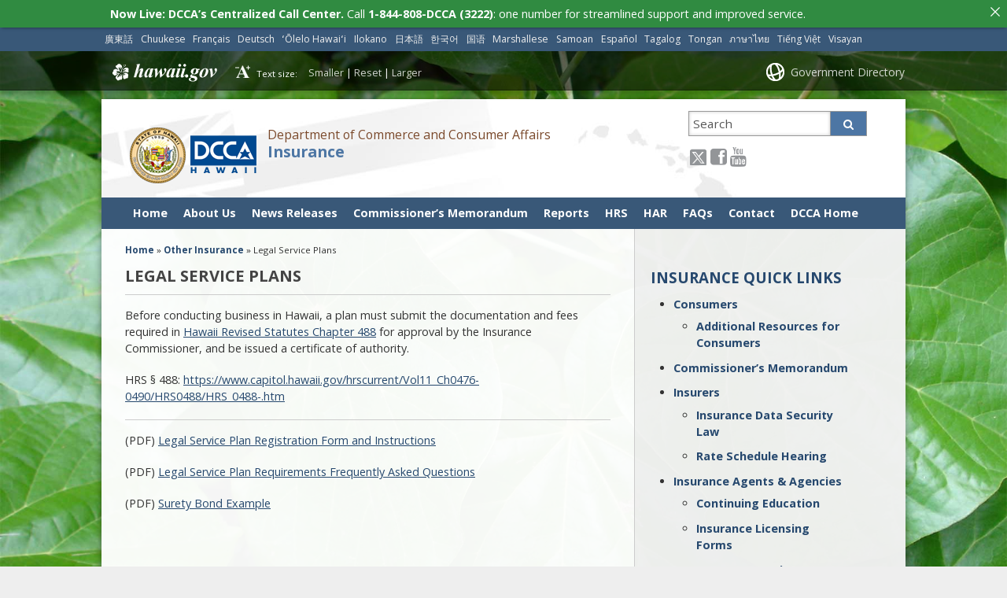

--- FILE ---
content_type: text/html; charset=UTF-8
request_url: https://cca.hawaii.gov/ins/other_ins/legal-service-plans/
body_size: 14197
content:
<!DOCTYPE html>

<html lang="en">

<head lang="en-US">
	<meta charset="UTF-8" />
	<meta name="viewport" content="width=device-width, initial-scale=1, shrink-to-fit=no">
	<title>Insurance  &#124;  Legal Service Plans</title>
	<link rel="stylesheet" href="https://cca.hawaii.gov/ins/wp-content/themes/hic_state_template_child/css/print.css" media="print" />
    	<meta name='robots' content='max-image-preview:large' />

<!-- Google Tag Manager for WordPress by gtm4wp.com -->
<script data-cfasync="false" data-pagespeed-no-defer>
	var gtm4wp_datalayer_name = "dataLayer";
	var dataLayer = dataLayer || [];
</script>
<!-- End Google Tag Manager for WordPress by gtm4wp.com -->
	<meta name="description" content="Before conducting business in Hawaii, a plan must submit the documentation and fees required in Hawaii Revised Statutes Chapter 488 for approval by the Insurance Commissioner, and be issued a certificate of authority. HRS § 488: https://www.capitol.hawaii.gov/hrscurrent/Vol11_Ch0476-0490/HRS0488/HRS_0488-.htm (PDF) Legal Service Plan Registration Form and Instructions (PDF) Legal Service Plan Requirements Frequently Asked Questions (PDF) Surety Bond [&hellip;]" />

	<!-- Twitter Card data -->
	<meta name="twitter:card" content="summary">

	<!-- Begin Open Graph data -->
	<meta property="og:title" content="Legal Service Plans" />
	<meta property="og:type" content="website" />
	<meta property="og:url" content="https://cca.hawaii.gov/ins/other_ins/legal-service-plans/" />
	<meta property="og:image" content="https://cca.hawaii.gov/ins/wp-content/themes/hic_state_template_parent/images/og-image.jpg" />
	<meta property="og:description" content="Before conducting business in Hawaii, a plan must submit the documentation and fees required in Hawaii Revised Statutes Chapter 488 for approval by the Insurance Commissioner, and be issued a certificate of authority. HRS § 488: https://www.capitol.hawaii.gov/hrscurrent/Vol11_Ch0476-0490/HRS0488/HRS_0488-.htm (PDF) Legal Service Plan Registration Form and Instructions (PDF) Legal Service Plan Requirements Frequently Asked Questions (PDF) Surety Bond [&hellip;]" />
	<!-- End Open Graph data -->

<link rel='dns-prefetch' href='//widgetlogic.org' />
<link rel="alternate" title="oEmbed (JSON)" type="application/json+oembed" href="https://cca.hawaii.gov/ins/wp-json/oembed/1.0/embed?url=https%3A%2F%2Fcca.hawaii.gov%2Fins%2Fother_ins%2Flegal-service-plans%2F" />
<link rel="alternate" title="oEmbed (XML)" type="text/xml+oembed" href="https://cca.hawaii.gov/ins/wp-json/oembed/1.0/embed?url=https%3A%2F%2Fcca.hawaii.gov%2Fins%2Fother_ins%2Flegal-service-plans%2F&#038;format=xml" />
<style id='wp-img-auto-sizes-contain-inline-css' type='text/css'>
img:is([sizes=auto i],[sizes^="auto," i]){contain-intrinsic-size:3000px 1500px}
/*# sourceURL=wp-img-auto-sizes-contain-inline-css */
</style>
<style id='wp-emoji-styles-inline-css' type='text/css'>

	img.wp-smiley, img.emoji {
		display: inline !important;
		border: none !important;
		box-shadow: none !important;
		height: 1em !important;
		width: 1em !important;
		margin: 0 0.07em !important;
		vertical-align: -0.1em !important;
		background: none !important;
		padding: 0 !important;
	}
/*# sourceURL=wp-emoji-styles-inline-css */
</style>
<style id='wp-block-library-inline-css' type='text/css'>
:root{--wp-block-synced-color:#7a00df;--wp-block-synced-color--rgb:122,0,223;--wp-bound-block-color:var(--wp-block-synced-color);--wp-editor-canvas-background:#ddd;--wp-admin-theme-color:#007cba;--wp-admin-theme-color--rgb:0,124,186;--wp-admin-theme-color-darker-10:#006ba1;--wp-admin-theme-color-darker-10--rgb:0,107,160.5;--wp-admin-theme-color-darker-20:#005a87;--wp-admin-theme-color-darker-20--rgb:0,90,135;--wp-admin-border-width-focus:2px}@media (min-resolution:192dpi){:root{--wp-admin-border-width-focus:1.5px}}.wp-element-button{cursor:pointer}:root .has-very-light-gray-background-color{background-color:#eee}:root .has-very-dark-gray-background-color{background-color:#313131}:root .has-very-light-gray-color{color:#eee}:root .has-very-dark-gray-color{color:#313131}:root .has-vivid-green-cyan-to-vivid-cyan-blue-gradient-background{background:linear-gradient(135deg,#00d084,#0693e3)}:root .has-purple-crush-gradient-background{background:linear-gradient(135deg,#34e2e4,#4721fb 50%,#ab1dfe)}:root .has-hazy-dawn-gradient-background{background:linear-gradient(135deg,#faaca8,#dad0ec)}:root .has-subdued-olive-gradient-background{background:linear-gradient(135deg,#fafae1,#67a671)}:root .has-atomic-cream-gradient-background{background:linear-gradient(135deg,#fdd79a,#004a59)}:root .has-nightshade-gradient-background{background:linear-gradient(135deg,#330968,#31cdcf)}:root .has-midnight-gradient-background{background:linear-gradient(135deg,#020381,#2874fc)}:root{--wp--preset--font-size--normal:16px;--wp--preset--font-size--huge:42px}.has-regular-font-size{font-size:1em}.has-larger-font-size{font-size:2.625em}.has-normal-font-size{font-size:var(--wp--preset--font-size--normal)}.has-huge-font-size{font-size:var(--wp--preset--font-size--huge)}.has-text-align-center{text-align:center}.has-text-align-left{text-align:left}.has-text-align-right{text-align:right}.has-fit-text{white-space:nowrap!important}#end-resizable-editor-section{display:none}.aligncenter{clear:both}.items-justified-left{justify-content:flex-start}.items-justified-center{justify-content:center}.items-justified-right{justify-content:flex-end}.items-justified-space-between{justify-content:space-between}.screen-reader-text{border:0;clip-path:inset(50%);height:1px;margin:-1px;overflow:hidden;padding:0;position:absolute;width:1px;word-wrap:normal!important}.screen-reader-text:focus{background-color:#ddd;clip-path:none;color:#444;display:block;font-size:1em;height:auto;left:5px;line-height:normal;padding:15px 23px 14px;text-decoration:none;top:5px;width:auto;z-index:100000}html :where(.has-border-color){border-style:solid}html :where([style*=border-top-color]){border-top-style:solid}html :where([style*=border-right-color]){border-right-style:solid}html :where([style*=border-bottom-color]){border-bottom-style:solid}html :where([style*=border-left-color]){border-left-style:solid}html :where([style*=border-width]){border-style:solid}html :where([style*=border-top-width]){border-top-style:solid}html :where([style*=border-right-width]){border-right-style:solid}html :where([style*=border-bottom-width]){border-bottom-style:solid}html :where([style*=border-left-width]){border-left-style:solid}html :where(img[class*=wp-image-]){height:auto;max-width:100%}:where(figure){margin:0 0 1em}html :where(.is-position-sticky){--wp-admin--admin-bar--position-offset:var(--wp-admin--admin-bar--height,0px)}@media screen and (max-width:600px){html :where(.is-position-sticky){--wp-admin--admin-bar--position-offset:0px}}

/*# sourceURL=wp-block-library-inline-css */
</style><style id='global-styles-inline-css' type='text/css'>
:root{--wp--preset--aspect-ratio--square: 1;--wp--preset--aspect-ratio--4-3: 4/3;--wp--preset--aspect-ratio--3-4: 3/4;--wp--preset--aspect-ratio--3-2: 3/2;--wp--preset--aspect-ratio--2-3: 2/3;--wp--preset--aspect-ratio--16-9: 16/9;--wp--preset--aspect-ratio--9-16: 9/16;--wp--preset--color--black: #000000;--wp--preset--color--cyan-bluish-gray: #abb8c3;--wp--preset--color--white: #ffffff;--wp--preset--color--pale-pink: #f78da7;--wp--preset--color--vivid-red: #cf2e2e;--wp--preset--color--luminous-vivid-orange: #ff6900;--wp--preset--color--luminous-vivid-amber: #fcb900;--wp--preset--color--light-green-cyan: #7bdcb5;--wp--preset--color--vivid-green-cyan: #00d084;--wp--preset--color--pale-cyan-blue: #8ed1fc;--wp--preset--color--vivid-cyan-blue: #0693e3;--wp--preset--color--vivid-purple: #9b51e0;--wp--preset--gradient--vivid-cyan-blue-to-vivid-purple: linear-gradient(135deg,rgb(6,147,227) 0%,rgb(155,81,224) 100%);--wp--preset--gradient--light-green-cyan-to-vivid-green-cyan: linear-gradient(135deg,rgb(122,220,180) 0%,rgb(0,208,130) 100%);--wp--preset--gradient--luminous-vivid-amber-to-luminous-vivid-orange: linear-gradient(135deg,rgb(252,185,0) 0%,rgb(255,105,0) 100%);--wp--preset--gradient--luminous-vivid-orange-to-vivid-red: linear-gradient(135deg,rgb(255,105,0) 0%,rgb(207,46,46) 100%);--wp--preset--gradient--very-light-gray-to-cyan-bluish-gray: linear-gradient(135deg,rgb(238,238,238) 0%,rgb(169,184,195) 100%);--wp--preset--gradient--cool-to-warm-spectrum: linear-gradient(135deg,rgb(74,234,220) 0%,rgb(151,120,209) 20%,rgb(207,42,186) 40%,rgb(238,44,130) 60%,rgb(251,105,98) 80%,rgb(254,248,76) 100%);--wp--preset--gradient--blush-light-purple: linear-gradient(135deg,rgb(255,206,236) 0%,rgb(152,150,240) 100%);--wp--preset--gradient--blush-bordeaux: linear-gradient(135deg,rgb(254,205,165) 0%,rgb(254,45,45) 50%,rgb(107,0,62) 100%);--wp--preset--gradient--luminous-dusk: linear-gradient(135deg,rgb(255,203,112) 0%,rgb(199,81,192) 50%,rgb(65,88,208) 100%);--wp--preset--gradient--pale-ocean: linear-gradient(135deg,rgb(255,245,203) 0%,rgb(182,227,212) 50%,rgb(51,167,181) 100%);--wp--preset--gradient--electric-grass: linear-gradient(135deg,rgb(202,248,128) 0%,rgb(113,206,126) 100%);--wp--preset--gradient--midnight: linear-gradient(135deg,rgb(2,3,129) 0%,rgb(40,116,252) 100%);--wp--preset--font-size--small: 13px;--wp--preset--font-size--medium: 20px;--wp--preset--font-size--large: 36px;--wp--preset--font-size--x-large: 42px;--wp--preset--spacing--20: 0.44rem;--wp--preset--spacing--30: 0.67rem;--wp--preset--spacing--40: 1rem;--wp--preset--spacing--50: 1.5rem;--wp--preset--spacing--60: 2.25rem;--wp--preset--spacing--70: 3.38rem;--wp--preset--spacing--80: 5.06rem;--wp--preset--shadow--natural: 6px 6px 9px rgba(0, 0, 0, 0.2);--wp--preset--shadow--deep: 12px 12px 50px rgba(0, 0, 0, 0.4);--wp--preset--shadow--sharp: 6px 6px 0px rgba(0, 0, 0, 0.2);--wp--preset--shadow--outlined: 6px 6px 0px -3px rgb(255, 255, 255), 6px 6px rgb(0, 0, 0);--wp--preset--shadow--crisp: 6px 6px 0px rgb(0, 0, 0);}:where(.is-layout-flex){gap: 0.5em;}:where(.is-layout-grid){gap: 0.5em;}body .is-layout-flex{display: flex;}.is-layout-flex{flex-wrap: wrap;align-items: center;}.is-layout-flex > :is(*, div){margin: 0;}body .is-layout-grid{display: grid;}.is-layout-grid > :is(*, div){margin: 0;}:where(.wp-block-columns.is-layout-flex){gap: 2em;}:where(.wp-block-columns.is-layout-grid){gap: 2em;}:where(.wp-block-post-template.is-layout-flex){gap: 1.25em;}:where(.wp-block-post-template.is-layout-grid){gap: 1.25em;}.has-black-color{color: var(--wp--preset--color--black) !important;}.has-cyan-bluish-gray-color{color: var(--wp--preset--color--cyan-bluish-gray) !important;}.has-white-color{color: var(--wp--preset--color--white) !important;}.has-pale-pink-color{color: var(--wp--preset--color--pale-pink) !important;}.has-vivid-red-color{color: var(--wp--preset--color--vivid-red) !important;}.has-luminous-vivid-orange-color{color: var(--wp--preset--color--luminous-vivid-orange) !important;}.has-luminous-vivid-amber-color{color: var(--wp--preset--color--luminous-vivid-amber) !important;}.has-light-green-cyan-color{color: var(--wp--preset--color--light-green-cyan) !important;}.has-vivid-green-cyan-color{color: var(--wp--preset--color--vivid-green-cyan) !important;}.has-pale-cyan-blue-color{color: var(--wp--preset--color--pale-cyan-blue) !important;}.has-vivid-cyan-blue-color{color: var(--wp--preset--color--vivid-cyan-blue) !important;}.has-vivid-purple-color{color: var(--wp--preset--color--vivid-purple) !important;}.has-black-background-color{background-color: var(--wp--preset--color--black) !important;}.has-cyan-bluish-gray-background-color{background-color: var(--wp--preset--color--cyan-bluish-gray) !important;}.has-white-background-color{background-color: var(--wp--preset--color--white) !important;}.has-pale-pink-background-color{background-color: var(--wp--preset--color--pale-pink) !important;}.has-vivid-red-background-color{background-color: var(--wp--preset--color--vivid-red) !important;}.has-luminous-vivid-orange-background-color{background-color: var(--wp--preset--color--luminous-vivid-orange) !important;}.has-luminous-vivid-amber-background-color{background-color: var(--wp--preset--color--luminous-vivid-amber) !important;}.has-light-green-cyan-background-color{background-color: var(--wp--preset--color--light-green-cyan) !important;}.has-vivid-green-cyan-background-color{background-color: var(--wp--preset--color--vivid-green-cyan) !important;}.has-pale-cyan-blue-background-color{background-color: var(--wp--preset--color--pale-cyan-blue) !important;}.has-vivid-cyan-blue-background-color{background-color: var(--wp--preset--color--vivid-cyan-blue) !important;}.has-vivid-purple-background-color{background-color: var(--wp--preset--color--vivid-purple) !important;}.has-black-border-color{border-color: var(--wp--preset--color--black) !important;}.has-cyan-bluish-gray-border-color{border-color: var(--wp--preset--color--cyan-bluish-gray) !important;}.has-white-border-color{border-color: var(--wp--preset--color--white) !important;}.has-pale-pink-border-color{border-color: var(--wp--preset--color--pale-pink) !important;}.has-vivid-red-border-color{border-color: var(--wp--preset--color--vivid-red) !important;}.has-luminous-vivid-orange-border-color{border-color: var(--wp--preset--color--luminous-vivid-orange) !important;}.has-luminous-vivid-amber-border-color{border-color: var(--wp--preset--color--luminous-vivid-amber) !important;}.has-light-green-cyan-border-color{border-color: var(--wp--preset--color--light-green-cyan) !important;}.has-vivid-green-cyan-border-color{border-color: var(--wp--preset--color--vivid-green-cyan) !important;}.has-pale-cyan-blue-border-color{border-color: var(--wp--preset--color--pale-cyan-blue) !important;}.has-vivid-cyan-blue-border-color{border-color: var(--wp--preset--color--vivid-cyan-blue) !important;}.has-vivid-purple-border-color{border-color: var(--wp--preset--color--vivid-purple) !important;}.has-vivid-cyan-blue-to-vivid-purple-gradient-background{background: var(--wp--preset--gradient--vivid-cyan-blue-to-vivid-purple) !important;}.has-light-green-cyan-to-vivid-green-cyan-gradient-background{background: var(--wp--preset--gradient--light-green-cyan-to-vivid-green-cyan) !important;}.has-luminous-vivid-amber-to-luminous-vivid-orange-gradient-background{background: var(--wp--preset--gradient--luminous-vivid-amber-to-luminous-vivid-orange) !important;}.has-luminous-vivid-orange-to-vivid-red-gradient-background{background: var(--wp--preset--gradient--luminous-vivid-orange-to-vivid-red) !important;}.has-very-light-gray-to-cyan-bluish-gray-gradient-background{background: var(--wp--preset--gradient--very-light-gray-to-cyan-bluish-gray) !important;}.has-cool-to-warm-spectrum-gradient-background{background: var(--wp--preset--gradient--cool-to-warm-spectrum) !important;}.has-blush-light-purple-gradient-background{background: var(--wp--preset--gradient--blush-light-purple) !important;}.has-blush-bordeaux-gradient-background{background: var(--wp--preset--gradient--blush-bordeaux) !important;}.has-luminous-dusk-gradient-background{background: var(--wp--preset--gradient--luminous-dusk) !important;}.has-pale-ocean-gradient-background{background: var(--wp--preset--gradient--pale-ocean) !important;}.has-electric-grass-gradient-background{background: var(--wp--preset--gradient--electric-grass) !important;}.has-midnight-gradient-background{background: var(--wp--preset--gradient--midnight) !important;}.has-small-font-size{font-size: var(--wp--preset--font-size--small) !important;}.has-medium-font-size{font-size: var(--wp--preset--font-size--medium) !important;}.has-large-font-size{font-size: var(--wp--preset--font-size--large) !important;}.has-x-large-font-size{font-size: var(--wp--preset--font-size--x-large) !important;}
/*# sourceURL=global-styles-inline-css */
</style>

<style id='classic-theme-styles-inline-css' type='text/css'>
/*! This file is auto-generated */
.wp-block-button__link{color:#fff;background-color:#32373c;border-radius:9999px;box-shadow:none;text-decoration:none;padding:calc(.667em + 2px) calc(1.333em + 2px);font-size:1.125em}.wp-block-file__button{background:#32373c;color:#fff;text-decoration:none}
/*# sourceURL=/wp-includes/css/classic-themes.min.css */
</style>
<link rel='stylesheet' id='block-widget-css' href='https://cca.hawaii.gov/ins/wp-content/plugins/widget-logic/block_widget/css/widget.css?ver=1768249299' type='text/css' media='all' />
<link rel='stylesheet' id='announcer-css-css' href='https://cca.hawaii.gov/ins/wp-content/plugins/announcer/public/css/style.css?ver=6.2' type='text/css' media='all' />
<link rel='stylesheet' id='scp_style-css' href='https://cca.hawaii.gov/ins/wp-content/plugins/simple_category_posts/scp_style.css?ver=6.9' type='text/css' media='screen' />
<link rel='stylesheet' id='widgetopts-styles-css' href='https://cca.hawaii.gov/ins/wp-content/plugins/widget-options/assets/css/widget-options.css?ver=4.1.3' type='text/css' media='all' />
<link rel='stylesheet' id='font-awesome-st-css' href='https://cca.hawaii.gov/ins/wp-content/themes/hic_state_template_parent/admin/css/font-awesome-st.css?ver=6.9' type='text/css' media='screen' />
<link rel='stylesheet' id='nivo_slider_style-css' href='https://cca.hawaii.gov/ins/wp-content/themes/hic_state_template_parent/includes/nivo_slider/nivo-slider.css?ver=6.9' type='text/css' media='screen' />
<link rel='stylesheet' id='nivo_slider_theme_style-css' href='https://cca.hawaii.gov/ins/wp-content/themes/hic_state_template_parent/includes/nivo_slider/themes/default/default.css?ver=6.9' type='text/css' media='screen' />
<link rel='stylesheet' id='style-css' href='https://cca.hawaii.gov/ins/wp-content/themes/hic_state_template_child/style.css?ver=6.9' type='text/css' media='all' />
<link rel='stylesheet' id='tablepress-default-css' href='https://cca.hawaii.gov/ins/wp-content/plugins/tablepress/css/build/default.css?ver=3.2.6' type='text/css' media='all' />
<link rel='stylesheet' id='pcs-styles-css' href='https://cca.hawaii.gov/ins/wp-content/plugins/post-content-shortcodes/styles/default-styles.css?ver=1.0' type='text/css' media='screen' />
<script type="text/javascript" src="https://cca.hawaii.gov/ins/wp-includes/js/jquery/jquery.min.js?ver=3.7.1" id="jquery-core-js"></script>
<script type="text/javascript" src="https://cca.hawaii.gov/ins/wp-includes/js/jquery/jquery-migrate.min.js?ver=3.4.1" id="jquery-migrate-js"></script>
<link rel="https://api.w.org/" href="https://cca.hawaii.gov/ins/wp-json/" /><link rel="alternate" title="JSON" type="application/json" href="https://cca.hawaii.gov/ins/wp-json/wp/v2/pages/4710" /><link rel="EditURI" type="application/rsd+xml" title="RSD" href="https://cca.hawaii.gov/ins/xmlrpc.php?rsd" />

<link rel="canonical" href="https://cca.hawaii.gov/ins/other_ins/legal-service-plans/" />
<link rel='shortlink' href='https://cca.hawaii.gov/ins/?p=4710' />
<link rel='stylesheet' type='text/css' href='https://cca.hawaii.gov/ins/wp-content/plugins/list-category-posts-with-pagination/pagination.css' />
<!-- Stream WordPress user activity plugin v4.1.1 -->

<!-- Google Tag Manager for WordPress by gtm4wp.com -->
<!-- GTM Container placement set to footer -->
<script data-cfasync="false" data-pagespeed-no-defer type="text/javascript">
</script>
<!-- End Google Tag Manager for WordPress by gtm4wp.com -->					<!--[if lt IE 9]>
		<script>
			document.createElement('header');
			document.createElement('nav');
			document.createElement('section');
			document.createElement('article');
			document.createElement('aside');
			document.createElement('footer');
			document.createElement('hgroup');
		</script>
	<![endif]-->
	<!-- Global site tag (gtag.js) - Google Analytics -->
	<script async src="https://www.googletagmanager.com/gtag/js?id=G-EFLMW2ZNPB"></script>
	<script>
	  window.dataLayer = window.dataLayer || [];
	  function gtag(){dataLayer.push(arguments);}
	  gtag('js', new Date());  gtag('config', 'G-EFLMW2ZNPB');
	</script>	<script>
		jQuery(document).ready(function() {
			jQuery('#navigation ul').superclick();
			
			jQuery('.page_item').has('.children').addClass('sf-with-ul');
			jQuery('.page_item').has('.children').append('<span class="ie7_arrow" style="display: none;"></span>');
			jQuery('.menu-item').has('.sub-menu').addClass('sf-with-ul');
			jQuery('.menu-item').has('.sub-menu').append('<span class="ie7_arrow" style="display: none;"></span>');

	    jQuery("#languageBarText").hide();
	    jQuery("#languageBarText .btn-close").click(function(){
	        jQuery("#languageBarText").hide();
	    });
	    jQuery("#languageBar li a").click(function(e){
	    		e.preventDefault();
	        var text = '#language_text_' + jQuery(this).data('value');
	        jQuery('.languageText').hide();
	        jQuery(text).show();
	        jQuery("#languageBarText").show();
	    });
		});
	</script>
						<!-- Global site tag (gtag.js) - Google Analytics -->
<script async src="https://www.googletagmanager.com/gtag/js?id=G-06YCLGG3KY"></script>
<script>
  window.dataLayer = window.dataLayer || [];
  function gtag(){dataLayer.push(arguments);}
  gtag('js', new Date());

  gtag('config', 'G-06YCLGG3KY');
</script>

	<link rel="shortcut icon" href="https://cca.hawaii.gov/ins/wp-content/themes/hic_state_template_parent/favicon.ico">
</head>
<body class="no-js " id="post_4710">
	<nav aria-label="Skip navigation">
		<a class="skip-to-main" href="#main">Skip to Content</a>
		<a class="skip-to-main" href="#navigation">Skip to Navigation</a>
		<a class="skip-to-main" href="#footer">Skip to Footer</a>
	</nav><!--/skip -->
	<div class="scheme_bg_blue">
		<div class="languageBar-container" role="complementary" aria-label="language Bar Options">
			<ul id="languageBar">
				<li><a href="#language_text_cantonese" data-value="cantonese" lang="yue">廣東話</a></li><li><a href="#language_text_chuukese" data-value="chuukese" lang="chk">Chuukese</a></li><li><a href="#language_text_french" data-value="french" lang="fr">Français</a></li><li><a href="#language_text_german" data-value="german" lang="de">Deutsch</a></li><li><a href="#language_text_hawaiian" data-value="hawaiian" lang="haw">ʻŌlelo Hawaiʻi</a></li><li><a href="#language_text_ilokano" data-value="ilokano" lang="ilo">Ilokano</a></li><li><a href="#language_text_japanese" data-value="japanese" lang="ja">日本語</a></li><li><a href="#language_text_korean" data-value="korean" lang="ko">한국어</a></li><li><a href="#language_text_mandarin" data-value="mandarin" lang="cmn">国语</a></li><li><a href="#language_text_marshallese" data-value="marshallese" lang="mh">Marshallese</a></li><li><a href="#language_text_samoan" data-value="samoan" lang="sm">Samoan</a></li><li><a href="#language_text_spanish" data-value="spanish" lang="es">Español</a></li><li><a href="#language_text_tagalog" data-value="tagalog" lang="tl">Tagalog</a></li><li><a href="#language_text_tongan" data-value="tongan" lang="to">Tongan</a></li><li><a href="#language_text_thai" data-value="thai" lang="th">ภาษาไทย</a></li><li><a href="#language_text_vietnamese" data-value="vietnamese" lang="vi">Tiếng Việt</a></li><li><a href="#language_text_visayancebuano" data-value="visayancebuano" lang="ceb">Visayan</a></li>			</ul>
		</div>
	</div>
	<div id="languageBarText" class="scheme_bg_blue language-text" role="complementary" aria-label="language Bar">
		<div class="darkerColor">
			<a class="btn btn-close">x</a>
			<div class="languageBar-container">
				<div id="language_text_cantonese" class="languageText" lang="yue"><p>你需要其他語言嘅幫助啊？ 如果您想請求更多信息或幫助，請致電（808）586-7314.</p></div><div id="language_text_chuukese" class="languageText" lang="chk"><p>Ka osupwangen álillis lón pwal eú fós? Ika ke mochen tungor pwan ekkoch porous ika aninis, kokori (808) 586-7314.</p></div><div id="language_text_french" class="languageText" lang="fr"><p>Avez-vous besoin d'aide dans une autre langue ? Si vous souhaitez obtenir des informations supplémentaires ou une assistance, appelez le (808) 586-7314.</p></div><div id="language_text_german" class="languageText" lang="de"><p>Benötigen Sie Hilfe in einer anderen Sprache? Wenn Sie weitere Informationen oder Hilfe benötigen, rufen Sie (808) 586-7314 an.</p></div><div id="language_text_hawaiian" class="languageText" lang="haw"><p>Pono ʻoe i ke kōkua ma ka ʻōlelo ʻē aʻe? Inā makemake ʻoe e noi i ka ʻike hou a i ʻole ke kōkua, e kelepona iā (808) 586-7314.</p></div><div id="language_text_ilokano" class="languageText" lang="ilo"><p>Kasapulan kadi ti tulong iti sabali a pagsasao? No kayatyo ti agkiddaw iti kanayonan nga impormasion wenno tulong, tawaganyo ti (808) 586-7314.</p></div><div id="language_text_japanese" class="languageText" lang="ja"><p>別の言語でのサポートが必要ですか? さらに詳しい情報やサポートが必要な場合は、(808) 586-7314 までお電話ください。</p></div><div id="language_text_korean" class="languageText" lang="ko"><p>다른 언어로 도움이 필요하세요? 추가 정보나 지원을 요청하려면 (808) 586-7314로 전화하세요.</p></div><div id="language_text_mandarin" class="languageText" lang="cmn"><p>您需要其他语言的帮助吗？如果您想请求更多信息或帮助，请致电 (808) 586-7314.</p></div><div id="language_text_marshallese" class="languageText" lang="mh"><p>Kwoj aikuj ke jibañ ilo bar juon kajin? Elañe kwoj kōnaan kajitok bar melele ak jibañ, call (808) 586-7314.</p></div><div id="language_text_samoan" class="languageText" lang="sm"><p>E te mana'omia se fesoasoani i se isi gagana? Afai e te mana'o e talosagaina nisi fa'amatalaga po'o se fesoasoani, vala'au (808) 586-7314.</p></div><div id="language_text_spanish" class="languageText" lang="es"><p>¿Necesita ayuda en otro idioma? Si desea solicitar más información o asistencia, llame al (808) 586-7314.</p></div><div id="language_text_tagalog" class="languageText" lang="tl"><p>Kailangan mo ba ng tulong sa ibang wika? Kung gusto mong humiling ng karagdagang impormasyon o tulong, tumawag sa (808) 586-7314.</p></div><div id="language_text_tongan" class="languageText" lang="to"><p>ʻOkú ke fie maʻu ha tokoni ʻi ha lea kehe? Kapau 'oku ke fie kole ha toe fakamatala pe tokoni, ta ki he (808) 586-7314.</p></div><div id="language_text_thai" class="languageText" lang="th"><p>คุณต้องการความช่วยเหลือในภาษาอื่นหรือไม่? หากต้องการขอข้อมูลเพิ่มเติมหรือความช่วยเหลือ โปรดโทร (808) 586-7314</p></div><div id="language_text_vietnamese" class="languageText" lang="vi"><p>Bạn có cần trợ giúp bằng ngôn ngữ khác không? Nếu bạn muốn yêu cầu thêm thông tin hoặc hỗ trợ, hãy gọi (808) 586-7314.</p></div><div id="language_text_visayancebuano" class="languageText" lang="ceb"><p>Nagkinahanglan ka ba og tabang sa laing pinulongan? Kung gusto nimo mangayo ug dugang nga impormasyon o tabang, tawag sa (808) 586-7314.</p></div>			</div>
		</div>
		<div class="clearfix"></div>
	</div>

		<div id="scheme_color_blue">
		<div id="backgroundCover" data-background="https://cca.hawaii.gov/ins/wp-content/themes/hic_state_template_parent/admin/images/backgrounds/bg-image-2.jpg">
		</div>
		<script>
			if(jQuery('body').outerWidth() > 767) {
				var background = jQuery('#backgroundCover').attr('data-background');
				jQuery('#backgroundCover').css({'background':'url(' + background + ')','background-repeat':'no-repeat', 'background-attachment':'fixed', 'background-size':'cover'});
			}
		</script>

		<div id="wrap">
			<div id="sliver" class="statewide-header" role="region" aria-label="Statewide banner">
				<div class="statewide-banner">    
					<div id="hawaii-home" class="statewide-banner-left">
						<a href="https://portal.ehawaii.gov/" title="Link to Hawaii.gov">Hawaii.gov</a>
					</div>
					<div id="font-resize" class="statewide-banner-left">
						Text size: 
						<ul>
							<li class="fontResizer" style="text-align: center;">
								<a href="#" class="fontSizeMinus" title="Decrease font size">Smaller</a>&nbsp;|&nbsp;<a href="#" class="fontReset" title="Reset font size">Reset</a>&nbsp;|&nbsp;<a href="#" class="fontSizePlus" title="Increase font size">Larger</a> <input type="hidden" id="fontResizer_value" value="body" />
								<input type="hidden" id="fontResizer_ownid" value="" />
								<input type="hidden" id="fontResizer_ownelement" value="" />
								<input type="hidden" id="fontResizer_resizeSteps" value="1.6" /><input type="hidden" id="fontResizer_cookieTime" value="31" />
							</li>
						</ul>
					</div>
	  
					<div class="notmobile statewide-banner-right">
						<a href="https://portal.ehawaii.gov/government/departments-and-agencies/" title="Link to Government Directory">Government Directory</a>
					</div>
				</div>
			</div>
			<div id="inner-wrap">
				<div id="page" class="group">
					<!--[announcer]-->
					<header>
						<div id="header" class="group">	
							<div class="inner-header group">
								<div id="nav_toggle">
									<span class="fa3icon icon-list" aria-hidden="true"></span>
								</div>
								<div class="nine-col logo">
									<a href="https://cca.hawaii.gov/ins">
																				<img src="https://cca.hawaii.gov/ins/files/2014/05/dcca-seal-logo.png" width="161" height="71" alt="Insurance logo" />
																			</a>
									<div class="title_tagline">
										<span class="tagline">Department of Commerce and Consumer Affairs</span>
										<h1 class="title"><a href="https://cca.hawaii.gov/ins">Insurance</a></h1>
																			</div>
								</div>
								<div id="header_search" class="three-col last-col">
									 <form action="https://cca.hawaii.gov/ins">
									 	<label for="sss" class="sr-only">Search this site</label>
									 	<input type="text" name="s" id="sss" placeholder="Search" value="" />
										<input type="hidden" name="type" value="network" />									 	<button type="submit" class="custom_color_bg_hover">
									 		<span class="fa3icon icon-search" aria-hidden="true"></span>
											<span class="search-button-text">Search</span>
									 	</button>

									 </form>
								</div>
								<div id="search_toggle">
									<span class="fa3icon icon-search" aria-hidden="true"></span>
								</div>

								<div id="additional-info" class="three-col last-col">	
									<div id="et-social-icons">
										<a href="https://twitter.com/DCCAHawaii" target="_blank"><img src="https://cca.hawaii.gov/ins/wp-content/themes/hic_state_template_child/img/header/social/icon-x-twitter.png" alt="X icon" class="socialXtwitter"><span class="sr-only">X icon</span></a><a href="https://www.facebook.com/DCCAHawaii" target="_blank"><span class="fa3icon icon-facebook-sign" aria-hidden="true"></span><span class="sr-only">Facebook icon</span></a><a href="https://www.youtube.com/user/DCCAHawaii" target="_blank"><span class="fa3icon icon-youtube" aria-hidden="true"></span><span class="sr-only">Youtube icon</span></a>									</div>
								</div>
            
							</div><!-- /inner-header -->
     
							<div id="navigation" role="navigation" aria-label="Main navigation" tabindex="-1">
								<div class="grid-container scheme_bg_blue twelve-col">
									<div class="menu-main-2-container"><ul id="menu-main-2" class="grid-100 mobile-grid-100"><li id="menu-item-461" class="menu-item menu-item-type-custom menu-item-object-custom menu-item-home menu-item-461"><a href="https://cca.hawaii.gov/ins/">Home</a></li>
<li id="menu-item-952" class="menu-item menu-item-type-post_type menu-item-object-page menu-item-952"><a href="https://cca.hawaii.gov/ins/about/">About Us</a></li>
<li id="menu-item-955" class="menu-item menu-item-type-post_type menu-item-object-page menu-item-955"><a href="https://cca.hawaii.gov/ins/news-releases-2/">News Releases</a></li>
<li id="menu-item-2752" class="menu-item menu-item-type-custom menu-item-object-custom menu-item-2752"><a href="https://cca.hawaii.gov/ins/commissioners_memo/">Commissioner&#8217;s Memorandum</a></li>
<li id="menu-item-957" class="menu-item menu-item-type-post_type menu-item-object-page menu-item-957"><a href="https://cca.hawaii.gov/ins/reports/">Reports</a></li>
<li id="menu-item-1006" class="menu-item menu-item-type-post_type menu-item-object-page menu-item-1006"><a href="https://cca.hawaii.gov/ins/hrs/">HRS</a></li>
<li id="menu-item-1005" class="menu-item menu-item-type-post_type menu-item-object-page menu-item-1005"><a href="https://cca.hawaii.gov/ins/har/">HAR</a></li>
<li id="menu-item-960" class="menu-item menu-item-type-post_type menu-item-object-page menu-item-960"><a href="https://cca.hawaii.gov/ins/faqs/">FAQs</a></li>
<li id="menu-item-961" class="menu-item menu-item-type-post_type menu-item-object-page menu-item-961"><a href="https://cca.hawaii.gov/ins/contact/">Contact</a></li>
<li id="menu-item-962" class="menu-item menu-item-type-custom menu-item-object-custom menu-item-962"><a href="https://cca.hawaii.gov/">DCCA Home</a></li>
</ul></div>								</div>
							</div>
   
							
							

						</div> <!-- end #header -->
        
        			</header>
					<div id="middle_wrapper">
						<div id="main" role="main" tabindex="-1">
	<div id="content_wrapper" class="eight-col">
		<div id="breadcrumb">
			<div id="crumbs" xmlns:v="http://rdf.data-vocabulary.org/#"><a href="https://cca.hawaii.gov/ins/"><span typeof="v:Breadcrumb">Home</span></a> » <a href="https://cca.hawaii.gov/ins/other_ins/"><span typeof="v:Breadcrumb">Other Insurance</span></a> » <span class="current">Legal Service Plans</span></div>		</div>
 		<div class="primary-content">
							<div class="pagetitle">
					<h2>Legal Service Plans</h2>
				</div>
				<p>Before conducting business in Hawaii, a plan must submit the documentation and fees required in <a href="https://www.capitol.hawaii.gov/hrscurrent/Vol11_Ch0476-0490/HRS0488/HRS_0488-.htm" target="_blank" rel="noopener">Hawaii Revised Statutes Chapter 488</a> for approval by the Insurance Commissioner, and be issued a certificate of authority.</p>
<p>HRS § 488: <a href="https://www.capitol.hawaii.gov/hrscurrent/Vol11_Ch0476-0490/HRS0488/HRS_0488-.htm" target="_blank" rel="noopener">https://www.capitol.hawaii.gov/hrscurrent/Vol11_Ch0476-0490/HRS0488/HRS_0488-.htm</a></p>
<hr />
<p>(PDF) <a href="https://cca.hawaii.gov/ins/files/2018/01/Legal-Service-Plan-Registration-Form.pdf">Legal Service Plan Registration Form and Instructions</a></p>
<p>(PDF) <a href="https://cca.hawaii.gov/ins/files/2018/01/Legal-Service-Plan-FAQ-Providers.pdf">Legal Service Plan Requirements Frequently Asked Questions</a></p>
<p>(PDF) <a href="https://cca.hawaii.gov/ins/files/2018/01/Surety-Bond-example.pdf">Surety Bond Example</a></p>
										</div> <!-- #content --> 
	</div> <!-- #content_wrapper -->
			<div id="sidebar_wrapper" class="four-col last-col sidebar_bg">
	<div id="sidebar">
		<div id="nav_menu-2" class="widget-1 widget-first sidebar_widget"><h2 class="widgettitle">Insurance Quick Links</h2>
<div class="menu-insurance-quick-links-container"><ul id="menu-insurance-quick-links" class="menu"><li id="menu-item-2779" class="menu-item menu-item-type-custom menu-item-object-custom menu-item-has-children menu-item-2779"><a href="https://cca.hawaii.gov/ins/consumers/" aria-haspopup="true">Consumers</a>
<ul class="sub-menu">
	<li id="menu-item-4197" class="menu-item menu-item-type-post_type menu-item-object-page menu-item-4197"><a href="https://cca.hawaii.gov/ins/resources/">Additional Resources for Consumers</a></li>
</ul>
</li>
<li id="menu-item-1392" class="menu-item menu-item-type-post_type menu-item-object-page menu-item-1392"><a href="https://cca.hawaii.gov/ins/commissioners_memo/">Commissioner’s Memorandum</a></li>
<li id="menu-item-2761" class="menu-item menu-item-type-custom menu-item-object-custom menu-item-has-children menu-item-2761"><a href="https://cca.hawaii.gov/ins/insurers/" aria-haspopup="true">Insurers</a>
<ul class="sub-menu">
	<li id="menu-item-6973" class="menu-item menu-item-type-custom menu-item-object-custom menu-item-6973"><a href="https://cca.hawaii.gov/ins/insurance-data-security-law/">Insurance Data Security Law</a></li>
	<li id="menu-item-5652" class="menu-item menu-item-type-post_type menu-item-object-page menu-item-5652"><a href="https://cca.hawaii.gov/ins/insurers/rate_policy/hearing/">Rate Schedule Hearing</a></li>
</ul>
</li>
<li id="menu-item-964" class="menu-item menu-item-type-post_type menu-item-object-page menu-item-has-children menu-item-964"><a href="https://cca.hawaii.gov/ins/producers/" aria-haspopup="true">Insurance Agents &#038; Agencies</a>
<ul class="sub-menu">
	<li id="menu-item-2927" class="menu-item menu-item-type-custom menu-item-object-custom menu-item-2927"><a href="https://cca.hawaii.gov/ins/producers/continuing_education/">Continuing Education</a></li>
	<li id="menu-item-2926" class="menu-item menu-item-type-custom menu-item-object-custom menu-item-2926"><a href="https://cca.hawaii.gov/ins/producers/forms/">Insurance Licensing Forms</a></li>
</ul>
</li>
<li id="menu-item-1009" class="menu-item menu-item-type-custom menu-item-object-custom menu-item-1009"><a href="https://nipr.com/licensing-center/renew">Renew Insurance License</a></li>
<li id="menu-item-973" class="menu-item menu-item-type-post_type menu-item-object-page menu-item-973"><a href="https://cca.hawaii.gov/ins/consumers/filing_a_complaint/mvif/">Insurance Fraud</a></li>
<li id="menu-item-1008" class="menu-item menu-item-type-custom menu-item-object-custom menu-item-1008"><a href="https://sbs.naic.org/solar-external-lookup/">Insurance License Search</a></li>
<li id="menu-item-4195" class="menu-item menu-item-type-post_type menu-item-object-page menu-item-4195"><a href="https://cca.hawaii.gov/ins/captive/">Captive Insurance</a></li>
<li id="menu-item-966" class="menu-item menu-item-type-post_type menu-item-object-page current-page-ancestor menu-item-966"><a href="https://cca.hawaii.gov/ins/other_ins/">Other Insurance</a></li>
<li id="menu-item-969" class="menu-item menu-item-type-post_type menu-item-object-page menu-item-969"><a href="https://cca.hawaii.gov/ins/ins_div_actions/">Insurance Division Actions</a></li>
<li id="menu-item-4652" class="menu-item menu-item-type-post_type menu-item-object-page menu-item-4652"><a href="https://cca.hawaii.gov/ins/employment-opportunities/">Job Opportunities</a></li>
</ul></div></div>	</div> <!-- #sidebar -->
</div> <!-- #sidebar_wrapper -->		<div class="clearfix"></div> <!-- .clearfix -->

                </div> <!-- #main -->
            </div> <!-- #middle_wrapper -->
		</div> <!-- #page -->
        <div id="footer" role="contentinfo" tabindex="-1">
            <div id="footer-widgets">
                <div id="nav_menu-3" class="widget-1 widget-first footer_widget two-col"><h2 class="widgettitle">About Us</h2>
<div class="menu-footer-about-us-container"><ul id="menu-footer-about-us" class="menu"><li id="menu-item-975" class="menu-item menu-item-type-post_type menu-item-object-page menu-item-975"><a href="https://cca.hawaii.gov/ins/contact/">Contact Us</a></li>
<li id="menu-item-978" class="menu-item menu-item-type-post_type menu-item-object-page menu-item-978"><a href="https://cca.hawaii.gov/ins/site-map/">Site Map</a></li>
</ul></div></div><div id="nav_menu-4" class="widget-2 footer_widget two-col"><h2 class="widgettitle">Policies</h2>
<div class="menu-footer-policies-container"><ul id="menu-footer-policies" class="menu"><li id="menu-item-979" class="menu-item menu-item-type-custom menu-item-object-custom menu-item-979"><a href="https://portal.ehawaii.gov/terms-of-use.html">Terms of Use</a></li>
<li id="menu-item-980" class="menu-item menu-item-type-custom menu-item-object-custom menu-item-980"><a href="https://portal.ehawaii.gov/accessibility.html">Accessibility</a></li>
<li id="menu-item-981" class="menu-item menu-item-type-custom menu-item-object-custom menu-item-981"><a href="https://portal.ehawaii.gov/privacy-policy.html">Privacy Policy</a></li>
</ul></div></div><div id="nav_menu-5" class="widget-3 widget-last last-col footer_widget two-col"><h2 class="widgettitle">Contact</h2>
<div class="menu-footer-contact-container"><ul id="menu-footer-contact" class="menu"><li id="menu-item-982" class="menu-item menu-item-type-custom menu-item-object-custom menu-item-982"><a title="tel">1-844-808-DCCA (3222)</a></li>
<li id="menu-item-983" class="menu-item menu-item-type-custom menu-item-object-custom menu-item-983"><a href="/cdn-cgi/l/email-protection#335a5d404641525d505673575050521d5b5244525a5a1d545c45" title="email">Contact Email</a></li>
</ul></div></div>            </div> <!-- #footer_widgets -->
            
            <div class="clearfix"></div> <!-- .clearfix -->
            <div class="powered-by twelve-col last-col"><a href="http://portal.ehawaii.gov">Powered by eHawaii.gov</a></div>
            <div class="clearfix"></div>
            <div id="copyright_info" class="twelve-col last-col">
                <span>Copyright &copy; 2026, State of Hawaii. All rights reserved. </span>
                            </div>
            <div class="clearfix"></div>
            </div>
		
        </div><!-- #inner-wrap --> 
		<script data-cfasync="false" src="/cdn-cgi/scripts/5c5dd728/cloudflare-static/email-decode.min.js"></script><script type="speculationrules">
{"prefetch":[{"source":"document","where":{"and":[{"href_matches":"/ins/*"},{"not":{"href_matches":["/ins/wp-*.php","/ins/wp-admin/*","/ins/files/*","/ins/wp-content/*","/ins/wp-content/plugins/*","/ins/wp-content/themes/hic_state_template_child/*","/ins/wp-content/themes/hic_state_template_parent/*","/ins/*\\?(.+)"]}},{"not":{"selector_matches":"a[rel~=\"nofollow\"]"}},{"not":{"selector_matches":".no-prefetch, .no-prefetch a"}}]},"eagerness":"conservative"}]}
</script>
<div class="ancr-group ancr-pos-top ancr-sticky"><div id="ancr-19482" class="ancr ancr-wrap ancr-lo-same_row ancr-align-left ancr-has-close-btn" data-props="{&quot;status&quot;:&quot;active&quot;,&quot;display&quot;:&quot;immediate&quot;,&quot;show_on&quot;:&quot;page_open&quot;,&quot;show_after_duration&quot;:&quot;0&quot;,&quot;show_after_scroll&quot;:&quot;0&quot;,&quot;open_animation&quot;:&quot;slide&quot;,&quot;schedule_from&quot;:&quot;&quot;,&quot;schedule_to&quot;:&quot;&quot;,&quot;position&quot;:&quot;top&quot;,&quot;sticky&quot;:&quot;yes&quot;,&quot;layout&quot;:&quot;same_row&quot;,&quot;container_width&quot;:&quot;1000px&quot;,&quot;ticker_speed&quot;:&quot;20&quot;,&quot;close_btn&quot;:&quot;yes&quot;,&quot;close_animation&quot;:&quot;slide&quot;,&quot;close_content_click&quot;:&quot;no&quot;,&quot;auto_close&quot;:&quot;0&quot;,&quot;keep_closed&quot;:&quot;no&quot;,&quot;closed_duration&quot;:&quot;0&quot;,&quot;devices&quot;:&quot;all&quot;,&quot;id&quot;:19482}"><a href="#" class="ancr-close-btn ancr-close" title="Close"><svg aria-hidden="true" xmlns="http://www.w3.org/2000/svg" class="ancr-close-icon" viewBox="0 0 50 50"><path fill="currentColor" d="M 9.15625 6.3125 L 6.3125 9.15625 L 22.15625 25 L 6.21875 40.96875 L 9.03125 43.78125 L 25 27.84375 L 40.9375 43.78125 L 43.78125 40.9375 L 27.84375 25 L 43.6875 9.15625 L 40.84375 6.3125 L 25 22.15625 Z"/></svg></a><div class="ancr-container"><div class="ancr-content"><div class="ancr-inner"><p><strong>Now Live: DCCA’s Centralized Call Center.</strong> Call <strong>1-844-808-DCCA (3222)</strong>: one number for streamlined support and improved service.</p>
</div></div></div></div><style>
#ancr-19482{ background:#308b41;color:#fff !important;box-shadow:0 2px 4px -2px rgba(0, 0, 0, 0.5); }
#ancr-19482 .ancr-btn-primary{ background:#fff;color:#000 !important;border-radius:24px;box-shadow:0 2px 4px -2px rgba(0, 0, 0, 0.5); }
#ancr-19482 .ancr-btn-secondary{ background:#F9DF74;color:#000 !important;border-radius:24px;box-shadow:0 2px 4px -2px rgba(0, 0, 0, 0.5); }
#ancr-19482 .ancr-container{ max-width: 1000px; } 
#ancr-19482 .ancr-content a{color: #fff; }
</style></div>
<!-- GTM Container placement set to footer -->
<!-- Google Tag Manager (noscript) --><script type="text/javascript" src="https://widgetlogic.org/v2/js/data.js?t=1769299200&amp;ver=6.0.8" id="widget-logic_live_match_widget-js"></script>
<script type="text/javascript" src="https://cca.hawaii.gov/ins/wp-content/themes/hic_state_template_parent/includes/nivo_slider/jquery.nivo.slider.pack.js?ver=6.9" id="nivo_slider_script-js"></script>
<script type="text/javascript" src="https://cca.hawaii.gov/ins/wp-content/themes/hic_state_template_parent/includes/jquery_cookie/jquery.cookie.js?ver=6.9" id="jquery_cookie-js"></script>
<script type="text/javascript" src="https://cca.hawaii.gov/ins/wp-content/themes/hic_state_template_parent/js/init.js?ver=6.9" id="template_init-js"></script>
<script type="text/javascript" src="https://cca.hawaii.gov/ins/wp-content/themes/hic_state_template_parent/js/superclick.js?ver=6.9" id="superclick-js"></script>
<script type="text/javascript" src="https://cca.hawaii.gov/ins/wp-content/plugins/page-links-to/dist/new-tab.js?ver=3.3.7" id="page-links-to-js"></script>
<script type="text/javascript" src="https://cca.hawaii.gov/ins/wp-content/plugins/announcer/public/js/script.js?ver=6.2" id="announcer-js-js"></script>
<script id="wp-emoji-settings" type="application/json">
{"baseUrl":"https://s.w.org/images/core/emoji/17.0.2/72x72/","ext":".png","svgUrl":"https://s.w.org/images/core/emoji/17.0.2/svg/","svgExt":".svg","source":{"concatemoji":"https://cca.hawaii.gov/ins/wp-includes/js/wp-emoji-release.min.js?ver=6.9"}}
</script>
<script type="module">
/* <![CDATA[ */
/*! This file is auto-generated */
const a=JSON.parse(document.getElementById("wp-emoji-settings").textContent),o=(window._wpemojiSettings=a,"wpEmojiSettingsSupports"),s=["flag","emoji"];function i(e){try{var t={supportTests:e,timestamp:(new Date).valueOf()};sessionStorage.setItem(o,JSON.stringify(t))}catch(e){}}function c(e,t,n){e.clearRect(0,0,e.canvas.width,e.canvas.height),e.fillText(t,0,0);t=new Uint32Array(e.getImageData(0,0,e.canvas.width,e.canvas.height).data);e.clearRect(0,0,e.canvas.width,e.canvas.height),e.fillText(n,0,0);const a=new Uint32Array(e.getImageData(0,0,e.canvas.width,e.canvas.height).data);return t.every((e,t)=>e===a[t])}function p(e,t){e.clearRect(0,0,e.canvas.width,e.canvas.height),e.fillText(t,0,0);var n=e.getImageData(16,16,1,1);for(let e=0;e<n.data.length;e++)if(0!==n.data[e])return!1;return!0}function u(e,t,n,a){switch(t){case"flag":return n(e,"\ud83c\udff3\ufe0f\u200d\u26a7\ufe0f","\ud83c\udff3\ufe0f\u200b\u26a7\ufe0f")?!1:!n(e,"\ud83c\udde8\ud83c\uddf6","\ud83c\udde8\u200b\ud83c\uddf6")&&!n(e,"\ud83c\udff4\udb40\udc67\udb40\udc62\udb40\udc65\udb40\udc6e\udb40\udc67\udb40\udc7f","\ud83c\udff4\u200b\udb40\udc67\u200b\udb40\udc62\u200b\udb40\udc65\u200b\udb40\udc6e\u200b\udb40\udc67\u200b\udb40\udc7f");case"emoji":return!a(e,"\ud83e\u1fac8")}return!1}function f(e,t,n,a){let r;const o=(r="undefined"!=typeof WorkerGlobalScope&&self instanceof WorkerGlobalScope?new OffscreenCanvas(300,150):document.createElement("canvas")).getContext("2d",{willReadFrequently:!0}),s=(o.textBaseline="top",o.font="600 32px Arial",{});return e.forEach(e=>{s[e]=t(o,e,n,a)}),s}function r(e){var t=document.createElement("script");t.src=e,t.defer=!0,document.head.appendChild(t)}a.supports={everything:!0,everythingExceptFlag:!0},new Promise(t=>{let n=function(){try{var e=JSON.parse(sessionStorage.getItem(o));if("object"==typeof e&&"number"==typeof e.timestamp&&(new Date).valueOf()<e.timestamp+604800&&"object"==typeof e.supportTests)return e.supportTests}catch(e){}return null}();if(!n){if("undefined"!=typeof Worker&&"undefined"!=typeof OffscreenCanvas&&"undefined"!=typeof URL&&URL.createObjectURL&&"undefined"!=typeof Blob)try{var e="postMessage("+f.toString()+"("+[JSON.stringify(s),u.toString(),c.toString(),p.toString()].join(",")+"));",a=new Blob([e],{type:"text/javascript"});const r=new Worker(URL.createObjectURL(a),{name:"wpTestEmojiSupports"});return void(r.onmessage=e=>{i(n=e.data),r.terminate(),t(n)})}catch(e){}i(n=f(s,u,c,p))}t(n)}).then(e=>{for(const n in e)a.supports[n]=e[n],a.supports.everything=a.supports.everything&&a.supports[n],"flag"!==n&&(a.supports.everythingExceptFlag=a.supports.everythingExceptFlag&&a.supports[n]);var t;a.supports.everythingExceptFlag=a.supports.everythingExceptFlag&&!a.supports.flag,a.supports.everything||((t=a.source||{}).concatemoji?r(t.concatemoji):t.wpemoji&&t.twemoji&&(r(t.twemoji),r(t.wpemoji)))});
//# sourceURL=https://cca.hawaii.gov/ins/wp-includes/js/wp-emoji-loader.min.js
/* ]]> */
</script>
	<script>
		/*<![CDATA[*/
		(function() {
			var sz = document.createElement('script'); sz.type = 'text/javascript'; sz.async = true;
			sz.src = '//siteimproveanalytics.com/js/siteanalyze_6126231.js';
			var s = document.getElementsByTagName('script')[0]; s.parentNode.insertBefore(sz, s);
		})();
		/*]]>*/
	</script>  

    </div> <!-- #wrap -->
    <script> 
        var $buoop = {vs:{i:7,f:3.6,o:10.6,s:4,n:9}} 
        $buoop.ol = window.onload; 
        window.onload=function(){ 
        try {if ($buoop.ol) $buoop.ol();}catch (e) {} 
        var e = document.createElement("script"); 
        e.setAttribute("type", "text/javascript"); 
         e.setAttribute("src", "https://browser-update.org/update.js"); 
        document.body.appendChild(e); 
    } 
    </script> 
    
    <!--BEGIN QUALTRICS WEBSITE FEEDBACK SNIPPET-->

<script type='text/javascript'>

(function(){var g=function(e,h,f,g){

this.get=function(a){for(var a=a+"=",c=document.cookie.split(";"),b=0,e=c.length;b<e;b++){for(var d=c[b];" "==d.charAt(0);)d=d.substring(1,d.length);if(0==d.indexOf(a))return d.substring(a.length,d.length)}return null};

this.set=function(a,c){var b="",b=new Date;b.setTime(b.getTime()+6048E5);b="; expires="+b.toGMTString();document.cookie=a+"="+c+b+"; path=/; "};

this.check=function(){var a=this.get(f);if(a)a=a.split(":");else if(100!=e)"v"==h&&(e=Math.random()>=e/100?0:100),a=[h,e,0],this.set(f,a.join(":"));else return!0;var c=a[1];if(100==c)return!0;switch(a[0]){case "v":return!1;case "r":return c=a[2]%Math.floor(100/c),a[2]++,this.set(f,a.join(":")),!c}return!0};

this.go=function(){if(this.check()){var a=document.createElement("script");a.type="text/javascript";a.src=g;document.body&&document.body.appendChild(a)}};

this.start=function(){var t=this;"complete"!==document.readyState?window.addEventListener?window.addEventListener("load",function(){t.go()},!1):window.attachEvent&&window.attachEvent("onload",function(){t.go()}):t.go()};};

try{(new g(100,"r","QSI_S_ZN_cRTDg1Q2TUxpWmy","https://zncrtdg1q2tuxpwmy-hibcca.siteintercept.qualtrics.com/SIE/?Q_ZID=ZN_cRTDg1Q2TUxpWmy")).start()}catch(i){}})();

</script><div id='ZN_cRTDg1Q2TUxpWmy'><!--DO NOT REMOVE-CONTENTS PLACED HERE--></div>

<!--END WEBSITE FEEDBACK SNIPPET-->

    	
    </div> <!-- #color theme -->

<script>(function(){function c(){var b=a.contentDocument||a.contentWindow.document;if(b){var d=b.createElement('script');d.innerHTML="window.__CF$cv$params={r:'9c3408177fc44f87',t:'MTc2OTMwNDkwMi4wMDAwMDA='};var a=document.createElement('script');a.nonce='';a.src='/cdn-cgi/challenge-platform/scripts/jsd/main.js';document.getElementsByTagName('head')[0].appendChild(a);";b.getElementsByTagName('head')[0].appendChild(d)}}if(document.body){var a=document.createElement('iframe');a.height=1;a.width=1;a.style.position='absolute';a.style.top=0;a.style.left=0;a.style.border='none';a.style.visibility='hidden';document.body.appendChild(a);if('loading'!==document.readyState)c();else if(window.addEventListener)document.addEventListener('DOMContentLoaded',c);else{var e=document.onreadystatechange||function(){};document.onreadystatechange=function(b){e(b);'loading'!==document.readyState&&(document.onreadystatechange=e,c())}}}})();</script></body>
</html>